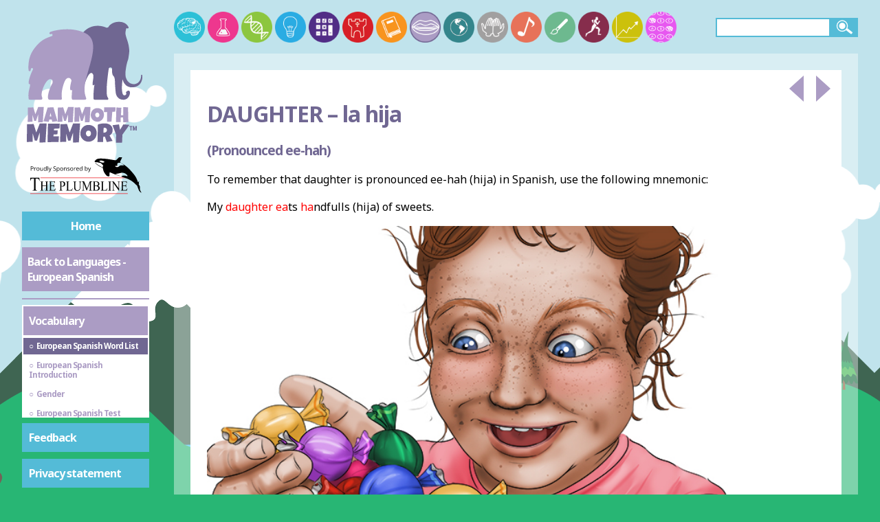

--- FILE ---
content_type: text/html; charset=utf-8
request_url: https://www.google.com/recaptcha/api2/aframe
body_size: 268
content:
<!DOCTYPE HTML><html><head><meta http-equiv="content-type" content="text/html; charset=UTF-8"></head><body><script nonce="VQCat0mIRjzoZtHi8qmk8Q">/** Anti-fraud and anti-abuse applications only. See google.com/recaptcha */ try{var clients={'sodar':'https://pagead2.googlesyndication.com/pagead/sodar?'};window.addEventListener("message",function(a){try{if(a.source===window.parent){var b=JSON.parse(a.data);var c=clients[b['id']];if(c){var d=document.createElement('img');d.src=c+b['params']+'&rc='+(localStorage.getItem("rc::a")?sessionStorage.getItem("rc::b"):"");window.document.body.appendChild(d);sessionStorage.setItem("rc::e",parseInt(sessionStorage.getItem("rc::e")||0)+1);localStorage.setItem("rc::h",'1769416878291');}}}catch(b){}});window.parent.postMessage("_grecaptcha_ready", "*");}catch(b){}</script></body></html>